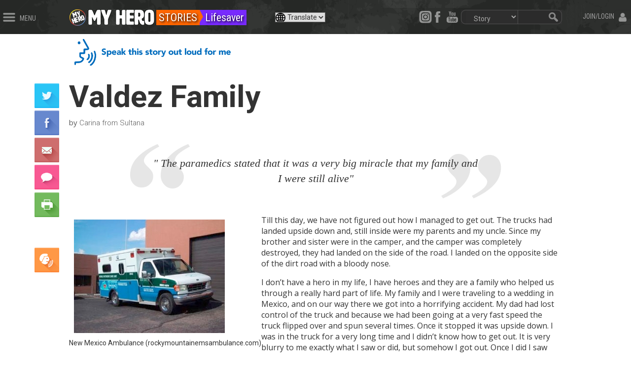

--- FILE ---
content_type: text/html; charset=utf-8
request_url: https://myhero.com/Valdez_LC_sultana_es_US_2010
body_size: 21175
content:

<!DOCTYPE html>
<html  class="html-product-details-page">
<head>
    <title>Valdez Family | MY HERO</title>
    <meta http-equiv="Content-type" content="text/html;charset=UTF-8" />
    <meta name="description" content="selflessly reached out to help a family in need." />
    <meta name="keywords" content="Valdez Family,Lifesaver,Valdez_LC_sultana_es_US_2010,Carina from Sultana," />
    <meta name="viewport" content="width=device-width, initial-scale=1" />

    <meta property="fb:app_id" content="139507716070083" />
<meta property="og:type" content="product" />
<meta property="og:title" content="Valdez Family" />
<meta property="og:description" content="The Valdez family shared their home to those in need." />
<meta property="og:image" content="https://myhero.com/content/images/thumbs/0023753_valdez-family_400.jpeg" />
<meta property="og:url" content="https://myhero.com/Valdez_LC_sultana_es_US_2010" />
<meta property="og:site_name" content="The MY HERO Project" />
<meta property="twitter:card" content="summary" />
<meta property="twitter:site" content="The MY HERO Project" />
<meta property="twitter:title" content="Valdez Family" />
<meta property="twitter:description" content="The Valdez family shared their home to those in need." />
<meta property="twitter:image" content="https://myhero.com/content/images/thumbs/0023753_valdez-family_400.jpeg" />
<meta property="twitter:url" content="https://myhero.com/Valdez_LC_sultana_es_US_2010" />

    
    <!--root.Head starts here-->
    
<!--Head.cshtml starts here -->





    
    <link rel="canonical" href="https://myhero.com/Valdez_LC_sultana_es_US_2010" />

    <link href="/Themes/Radon/Content/css/layout.css" rel="stylesheet" type="text/css" />
<link href="/lib_npm/font-awesome/css/font-awesome.min.css" rel="stylesheet" type="text/css" />
<link href="/lib_npm/bootstrap/css/bootstrap.min.css" rel="stylesheet" type="text/css" />
<link href="/lib_npm/bootstrap/css/bootstrap-custom.css" rel="stylesheet" type="text/css" />
<link href="/lib_npm/jquery-ui-dist/jquery-ui.min.css" rel="stylesheet" type="text/css" />
<link href="//fonts.googleapis.com/css?family=Open+Sans:400,700|Roboto+Condensed:100,200,400,700|Roboto:100,200,300,400,700" rel="stylesheet" type="text/css" />
<link href="/Themes/radon/Content/css/stories.css" rel="stylesheet" type="text/css" />
<link href="/Plugins/Widgets.Announcements/Content/AnnouncementStyle.css" rel="stylesheet" type="text/css" />

    <script src="/lib_npm/jquery/jquery.min.js" type="text/javascript"></script>
<script src="/lib_npm/jquery-migrate/jquery-migrate.min.js" type="text/javascript"></script>
<script src="/lib_npm/jquery-ui-dist/jquery-ui.min.js" type="text/javascript"></script>
<script src="/lib_npm/bootstrap/js/bootstrap.min.js" type="text/javascript"></script>
<script src="/Scripts/public.common.js" type="text/javascript"></script>
<script src="/Themes/Radon/Scripts/utility.js" type="text/javascript"></script>
<script src="/Themes/Radon/Scripts/layout.js" type="text/javascript"></script>
<script src="/lib_npm/jquery-validation/jquery.validate.min.js" type="text/javascript"></script>
<script src="/lib_npm/jquery-validation-unobtrusive/jquery.validate.unobtrusive.min.js" type="text/javascript"></script>
<script src="/lib_npm/jquery-hoverintent/jquery.hoverIntent.js" type="text/javascript"></script>
<script src="/lib_other/classie/classie.js" type="text/javascript"></script>


    
    
<link rel="shortcut icon" href="https://myhero.com/favicon.ico" />
    <!--Powered by nopCommerce - http://www.nopCommerce.com-->
    <link rel="icon" href="/favicon.ico?v=2" />
</head>

<body>
  
    



<div id="super-header">
    

<style>
    .header {
        height: fit-content;
        padding-bottom: 0.7em;
    }
</style>

<script type="text/javascript">
    document.addEventListener("DOMContentLoaded", function (event) {
        console.log("DOMContentLoaded-superheader")
        var searchBtn = document.getElementById('searchBtn');
        if (searchBtn) {
        searchBtn.addEventListener('click', function() {
            var url = "/Search" + '?q=' + document.getElementById('header-search-field').value;
            var searchPagetype = document.getElementById('search-pagetype');
            if (searchPagetype && searchPagetype.value !== '') {
                url = url + '&pageTypeId=' + searchPagetype.value;
            }
            location.href = url;
        });
         //Check for Participate section first
        var participate = window.location.href.toString()
        if (participate == "~/participate") {
            $('#gmparticipate').css("color", "white");
            $('#gmparticipate').css("background-color", "#6400FF");
        }

        var topperSection = "STORIES";

        if (topperSection) {
            topperSection = topperSection.toLowerCase();
            if (topperSection == "about") {
                $('#gmabout').css("color", "white");
                $('#gmabout').css("background-color", "#991519");
            }
            else if (topperSection == "stories") {
                $('#gmstories').css("color", "white");
                $('#gmstories').css("background-color", "#FF6600");
                $('#search-pagetype').val(11);
            }
            else if (topperSection == "art") {
                $('#gmart').css("color", "white");
                $('#gmart').css("background-color", "#d533d9");
                $('#search-pagetype').val(12);
            }
            else if (topperSection == "gallery") {
                $('#gmart').css("color", "white");
                $('#gmart').css("background-color", "#d533d9");
                $('#search-pagetype').val(12);
            }
            else if (topperSection == "audio") {
                $('#gmaudio').css("color", "white");
                $('#gmaudio').css("background-color", "#3666cc");
                $('#search-pagetype').val(14);
            }
            else if (topperSection == "newswire") {
                $('#gmnews').css("color", "white");
                $('#gmnews').css("background-color", "#1CAFBA");
            }
            else if (topperSection == "library") {
                $('#gmlib').css("color", "white");
                $('#gmlib').css("background-color", "#FF3D6D");
                $('#search-pagetype').val(15);
            }
            else if (topperSection == "guestbook") {
                $('#gmguest').css("color", "white");
                $('#gmguest').css("background-color", "#4c9636");
            }
            else if (topperSection == "partners") {
                $('#gmpartners').css("color", "white");
                $('#gmpartners').css("background-color", "#95D500");
            }
            else if (topperSection == "explore") {
                $('#gmexplore').css("color", "white");
                $('#gmexplore').css("background-color", "#ff1493");
            }
        }
    }


    });

</script>


<div class="row hide">
    <form action="https://www.paypal.com/cgi-bin/webscr" method="post" target="_blank" id="donateForm">
        <input type="hidden" name="cmd" value="_s-xclick">
        <input type="hidden" name="hosted_button_id" value="WRC49CPA39L86">
        <input type="image" src="https://www.paypalobjects.com/en_US/i/btn/btn_donateCC_LG.gif" border="0" name="submit" alt="PayPal - The safer, easier way to pay online!">
        <img alt="" border="0" src="https://www.paypalobjects.com/en_US/i/scr/pixel.gif" width="1" height="1">
    </form>
</div>

<div class="header">
    <div id="header-left">
        <img src="/Themes/Radon/Content/images/icons/menu.png" height="18" alt="" class="header-btn header-btn-left showMenuBtn" />
        <span class="header-text showMenuBtn hidden-xs hidden-sm">MENU</span>
    </div>
    <div>

    </div>
    <div id="header-login" class="d-flex flex-row align-items-top">
        <!--<a href="https://blog.myhero.com" class="btn btn-sm btn-primary" target="_blank"
           style="margin-top:-0.4em; margin-right:.8em; line-height:1.4em; font-size:1.0em; height:2.2em; background-color:#3666cc;">Blog</a>-->
            <span class="header-text showLoginBtn hidden-xs hidden-sm">JOIN/LOGIN</span>
            <img src="/Themes/Radon/Content/images/icons/user.png" height="18" alt="" style="line-height:1.4em" class="header-btn header-btn-right showLoginBtn" id="showLogin" />
    </div>


    <div class="radon">
        <div style="float:left;">
            <a href="/" aria-label="home page"><img class="logo" src="/Themes/Radon/Content/images/layout/topbar_logo_button_alt1.png" alt="" style="float:left;" /></a>
            <a href="/" aria-label="home page">
                <img alt="links to home page" id="homepageLogo" src="/Themes/Radon/Content/video/logo12_ff.gif" class="hidden-xs" />
            </a>
        </div>

            <a href='/Stories/Directory'><div style="float:left; background-color:#FF6600; font-family:'Roboto Condensed'; font-size:22px; color:#fff; text-shadow: 2px 2px 4px #000; padding: 0px 5px 0px 5px; margin-top:5px; margin-left:2px;">STORIES</div></a>
                <div style="float:left; width:25px; height:30px; overflow:hidden; position:relative; top:5px; left:-1px; z-index:5;">
                    <svg fill="#FF6600" xmlns="https://www.w3.org/2000/svg" version="1.1" class="svg-triangle" style="float:left;">
                        <polygon points="8 14, 0 -2,0 27" />
                    </svg>
                </div>
                    <a href="/lifesaver"><div style="float:left; position:relative; left:-25px; z-index:3;"><div style="background-color:#782AFE; font-family:'Roboto Condensed'; font-size:22px; color:#fff; text-shadow: 2px 2px 4px #000; padding: 0px 5px 0px 11px; margin-top:5px;">Lifesaver</div></div></a>


        <div id="header-right" class="hidden-xs">
            <form action="/search" method="get" onsubmit="return check_header_search_form()" novalidate="novalidate">
                <div id="header-search" class="hidden-sm">
                    <div id="header-search-middle">
                        <span role="status" aria-live="polite" class="ui-helper-hidden-accessible"></span>
                        <input aria-label="search term" type="text" autocomplete="off" class="topbar_searchfield" id="header-search-field" name="q">
                    </div>
                    <img src="/themes/radon/content/images/layout/topbar_searchboxright.gif" id="searchBtn" width="29" height="29" alt="magnifying glass" />
                </div>
                <script>
                    $(function () {

                        $('#search-pagetype').on('change', function () {

                            var url = $(this).val(); // get selected value
                            console.log('val: ' + url);
                            if (url == 15) {
                                window.location = '/TeachersRoom/LessonPlanSimple'; // redirect
                            }
                            if (url == 16) {
                                window.location = '/calendar'; // redirect
                            }
                            //if (url) { // require a URL
                            //    window.location = url; // redirect
                            //}
                            return false;
                        });
                    });
                </script>
                <div id="header-pagetype" class="form-group">
                    <select aria-label="select content type" name="pageTypeId" class="form-control" id="search-pagetype">
                        <option value="">All</option>
                        <option value="11">Story</option>
                        <option value="12">Art</option>
                        <option value="13">Film</option>
                        <option value="14">Audio</option>
                        <option value="17">Page</option>
                        <option value="18">Organizer</option>
                        <option value="20">Book</option>
                        <option value="15">Lesson Plans</option>
                        <option value="16">Calendar</option>
                    </select>
                </div>
            </form>
            <div style="float:right;">
                <img src="/themes/radon/content/images/layout/topbar_searchboxleft.gif" width="10" height="29" alt="magnifying glass" />
            </div>
            <div id="header-social">
                
                <style>
                    .dynamic_select {
                        padding-left: 20px;
                        background-image: url('/content/images/admin/icoglobe.png');
                        background-repeat: no-repeat;
                    }
                </style>
                <select title="select translation language" aria-label="select translation language" class="dynamic_select" data-width="fit" style="display:none">
                    <option data-content='<span class="flag-icon flag-icon-us"></span> English' value="/">Translate</option>
                    <option translate="no" data-content='<span class="flag-icon flag-icon-us"></span> English' value="/">English</option>
                    <option translate="no" data-content='<span class="flag-icon flag-icon-mx"></span> Español' value="https://spanish">Español</option>
                    <option translate="no" data-content='<span class="flag-icon flag-icon-mx"></span> Français' value="https://myhero.com/french">Français</option>
                </select>
                <script>

                    document.addEventListener("DOMContentLoaded", function () {
                        var selects = document.querySelectorAll('.dynamic_select');

                        selects.forEach(function (select) {
                            select.addEventListener('change', function () {
                                var url = this.value;
                                if (url) {
                                    window.location = url;
                                }
                            });
                        });
                    });

                </script>

                <a aria-label="instagram" href="https://www.instagram.com/myheroproject/">
                    <img src="/content/images/admin/insta.png" width="26" height="25" alt="links to my hero instagram" class="header-social-btn" />
                </a>
                <a aria-label="facebook" href="https://www.facebook.com/MyHeroProject">
                    <img src="/themes/radon/content/images/layout/topbar_social_facebook.png" width="25" height="25"
                         alt="links to myhero facebook" class="header-social-btn" />
                </a>
                
                <a aria-label="youtube" href="https://www.youtube.com/myhero">
                    <img src="/themes/radon/content/images/layout/topbar_social_youtube.png" width="34" height="25"
                         alt="links to myhero youtube" class="header-social-btn" />
                </a>

            </div>
        </div>

        <div class="row" style="margin-left:1em">
            
            <a aria-label="search" href="/search" class="hidden-sm hidden-md hidden-lg">
                <img alt="links to search page" src="/Themes/Radon/Content/images/searchBtn111.gif" style="top: 10px; position: relative;  float:right;" />
            </a>
            <select aria-label="select translation language" class="dynamic_select " style="float: right; position: relative; top: 10px; left: -30px;" data-width="fit">
                <option data-content='<span class="flag-icon flag-icon-us"></span> English' value="/">Translate</option>
                <option translate="no" data-content='<span class="flag-icon flag-icon-us"></span> English' value="/">English</option>
                <option translate="no" data-content='<span class="flag-icon flag-icon-mx"></span> Español' value="https://myhero.com/spanish">Español</option>
                <option translate="no" data-content='<span class="flag-icon flag-icon-mx"></span> Français' value="https://myhero.com/french">Français</option>
            </select>
        </div>
    </div>
    <div id="heroTemper" style="display:none; text-align: center; clear: both; background:#fff !important; position:relative; top:10px;">
        <span class="hidden-sm hidden-xs">
            <img alt="my hero logo with white background" src="/content/images/admin/hero-banner-whitebg.jpg" style="margin-left: auto; margin-right: auto; max-width: 900px; width: 100%;" />
        </span>
        <span class="hidden-md hidden-lg hidden-xl">
            <img alt="colorful my hero banner" src="/content/images/admin/mobile-myhero.jpg" style="margin-left: auto; margin-right: auto; max-width: 620px; width: 100%;" />
        </span>
    </div>
</div>
<!--/header-->
    
<style type="text/css">
    .login-label {
        display: block;
        width: 900px;
    }

    .store-unique {
        margin: 10px;
        width: 90%;
        font-size: 15px;
        color: #e4ff6d !important;
        background-color: #fff;
    }

        .store-unique a {
            color: #9b1518 !important;
        }

    .newdot {
        position: relative;
        left: 8px;
        font-size: 1.75em;
        font-weight: bold;
        color: #fff;
    }

    #mainMenuItemsNew .newdot {
        left: 0px !important;
    }

    .qb-divider {
        height: 1px;
        background-color: #8c8c8c;
        margin-top: 15px;
        margin-bottom: 15px;
        padding: 0px !important;
        width: 70%;
        margin-left: 33px;
    }

    #searchSlider {
        clear: both;
        width: 100%;
        height: 40px;
        padding: 5px 20px 5px 20px;
    }

    #sliderSearchTxt {
        float: left;
        border: 1px solid #8c8c8c;
        padding: 4px 0px 4px 8px;
        background-color: #eeeeee;
        color: #1b1b1b;
        font-size: 14px;
        border-top-left-radius: 10px;
        border-bottom-left-radius: 10px;
    }

    #sliderSearchMagBtn {
        font-size: 18px;
        color: #777;
        border-top: 1px solid #8c8c8c;
        border-right: 1px solid #8c8c8c;
        border-bottom: 1px solid #8c8c8c;
        border-top-right-radius: 10px;
        border-bottom-right-radius: 10px;
        background-color: #eee;
        position: relative;
        top: 0px;
        left: -9px;
        height: 30px;
        width: 25px;
        line-height: 23px;
    }

    #logregSlider a {
        float: left !important;
    }

    .slDerp {
        float: left;
        padding: 0px 10px;
        position: relative;
        top: -1px;
        color: #8c8c8c;
        font-size: .9em;
        font-style: italic;
        font-family: 'Times New Roman', Times, serif;
    }

    #logregSlider {
        height: 36px;
        width: 100%;
        padding: 10px 0px 4px 30px;
        font-size: 1.2em;
        color: #ccc;
    }

        #logregSlider a {
            color: #d5d5d5 !important;
        }

            #logregSlider a:hover {
                color: #fcff00 !important;
            }

    .showArtDirBtn {
        position: relative;
        left: -77px;
    }

    .showFilmDirBtn {
        position: relative;
        left: -77px;
    }

    .showAudioDirBtn {
        position: relative;
        left: -77px;
    }
</style>

<nav class="cbp-spmenu cbp-spmenu-vertical cbp-spmenu-left" id="fullMenu" style="height:100% !important;">
        <div id="logregSlider">
            <a href="/Login">LOGIN</a><span class="slDerp"> -or- </span><a href="/Register">REGISTER</a>
        </div>
    <div id="searchSlider">
        <form action="/search" method="get" id="sliderSearchForm">
            <input type="text" name="q" id="sliderSearchTxt" placeholder="Search..." /><span id="sliderSearchMagBtn" class="glyphicon glyphicon-search"></span>
            <input type="hidden" name="searchSource" value="slider" id="hideType" />
        </form>
    </div>
    <ul id="mainMenuItemsNew" class="menu-slider-section">
        <li id="qb-home"><div class="newdot"><a href="/">Home</a></div></li>
        <li id="qb-media"><div class="newdot"><a href="#">Stories Art Films +</a></div></li>
        <li id="qb-teacher"><div class="newdot"><a href="#">Teacher Resources+</a></div></li>
        <li id="qb-student"><div class="newdot"><a href="/welcome-students">Student Resources</a></div></li>
        <li id="qb-fest"><div class="newdot"><a href="/Films/festival">Film Festival</a></div></li>
        <li id="qb-participate"><div class="newdot"><a href="#">Participate +</a></div></li>
        <li id="qb-calendar"><div class="newdot"><a href="/Calendar">Calendar</a></div></li>
        <li id="qb-about"><div class="newdot"><a href="#">About +</a></div></li>
        <li id="qb-shop"><div class="newdot"><a href="https://my-hero-project.myshopify.com/">Shop / Support</a></div></li>
        <li id="qb-help"><div class="newdot"><a href="#">Help</a></div></li>
    </ul>

    <ul id="mainMenu-Media" style="display:none;" class="menu-slider-section">
        <li class="qb-back"><div class="newdot" style="color:#fcff00; font-size:2em;">&larr; Media Library</div></li>
        <li><div class="newdot"><a href="/explore">Explore</a></div></li>
        <li><div class="newdot"><a href="/explore">Search</a></div></li>
        <li class="qb-divider"></li>
        <li><div class="newdot"><a href="/stories">Stories</a> 
            <img alt="links to story page" class="showStoryDirBtn" src="/Themes/Radon/Content/images/layout/colorbrowser.gif" /></div></li>
        <li><div class="newdot"><a href="/art">Art</a></div> 
            <img alt="links to art page" class="showArtDirBtn" src="/Themes/Radon/Content/images/layout/colorbrowser.gif" /></li>
        <li><div class="newdot"><a href="/films">Films</a></div> 
        <img alt="links to film page" class="showFilmDirBtn" src="/Themes/Radon/Content/images/layout/colorbrowser.gif" /></li>
        <li><div class="newdot"><a href="/audio">Audio</a></div> 
        <img alt="links to audio page" class="showAudioDirBtn" src="/Themes/Radon/Content/images/layout/colorbrowser.gif" /></li>
        <li><div class="newdot"><a href="/calendar">Calendar</a></div></li>
        <li><div class="newdot"><a href="https://blog.myhero.com">Blog</a></div></li>
        <li><div class="newdot"><a href="/library">Ref. Library</a></div></li>
        <li><div class="newdot"><a href="/newswire">Newswire</a></div></li>
    </ul>

    <ul id="mainMenu-Teachers" style="display:none;" class="menu-slider-section">
        <li class="qb-back"><div class="newdot" style="color:#fcff00; font-size:2em;">&larr; Teachers</div></li>
        <li><div class="newdot"><a href="/TeachersRoom/Index">Start Here</a></div></li>
        <li><div class="newdot"><a href="/register/teacher">Register <span style="font-size:10px; color:#c7c7c7;">Educator Account</span></a></div></li>
        <li><div class="newdot"><a href="/TeachersRoom/LessonPlans">Lesson Plans</a></div></li>
        <li><div class="newdot"><a href="/the-my-hero-newsletter">Newsletter</a></div></li>
        <li><div class="newdot"><a href="/TeachersCalendar">Calendar</a></div></li>
        <li><div class="newdot"><a href="/my-hero-learning-circle">Learning Circles</a></div></li>
        <li><div class="newdot"><a href="/mediaartseducation">Media Arts Ed</a></div></li>
        <li><div class="newdot"><a href="/enter-contests">Contests</a></div></li>
        <li><div class="newdot"><a href="/tutorials">Tutorials</a></div></li>
        <li><div class="newdot"><a href="/teachersroom/resources">Flyers</a></div></li>
        <li><div class="newdot"><a href="/library">Ref. Library</a></div></li>
    </ul>

    <ul id="mainMenu-Participate" style="display:none;" class="menu-slider-section">
        <li class="qb-back"><div class="newdot" style="color:#fcff00; font-size:2em;">&larr; Participate</div></li>
        <li><div class="newdot"><a href="/create">Create & Share</a></div></li>
        <li class="qb-divider"></li>
        <li><div class="newdot"><a href="/enter-contests">Contests</a></div></li>
        <li><div class="newdot"><a href="/guestbook">Sign the Guestbook</a></div></li>
        <li><div class="newdot"><a href="/forum">Forums</a></div></li>
        <li><div class="newdot"><a href="/social">Social Media</a></div></li>
        <li><div class="newdot"><a href="/partners">Partners</a></div></li>
    </ul>

    <ul id="mainMenu-About" style="display:none;" class="menu-slider-section">
        <li class="qb-back"><div class="newdot" style="color:#fcff00; font-size:2em;">&larr; About</div></li>
        <li><div class="newdot"><a href="/about">Project Overview</a></div></li>
        <li><div class="newdot"><a href="/meet-the-my-hero-team-2">Staff</a></div></li>
        <li><div class="newdot"><a href="/board-of-directors">Board</a></div></li>
        <li><div class="newdot"><a href="/press">Press</a></div></li>
        <li><div class="newdot"><a href="/Newswire/External">MY HERO In the News</a></div></li>
        <li><div class="newdot"><a href="/our-donors">Supporters</a></div></li>
        <li><div class="newdot"><a href="/awards">Awards</a></div></li>
        <li><div class="newdot"><a href="/annualreport">Annual Report<span style="font-size:10px; color:#c7c7c7;"> PDF </span></a></div></li>
        <li><div class="newdot"><a href="/donate">Donate</a></div></li>
        <li><div class="newdot"><a href="/About/Contact">Contact</a></div></li>
    </ul>

    <ul id="mainMenu-Help" style="display:none;" class="menu-slider-section">
        <li class="qb-back"><div class="newdot" style="color:#fcff00; font-size:2em;">&larr; Help</div></li>
        <li><div class="newdot"><a href="/help">Help Home</a></div></li>
        <li><div class="newdot"><a href="/About/Contact">Contact Us</a></div></li>
        <li><div class="newdot"><a href="/tutorials">Tutorials</a></div></li>
        <li><div class="newdot"><a href="/faq">FAQ</a></div></li>
        <li class="qb-divider"></li>
        <li><div class="newdot"><a href="/dmca-take-down-notice">Takedown Policy<span style="font-size:10px; color:#c7c7c7;"> DMCA </span></a></div></li>
        <li><div class="newdot"><a href="/privacy-policy">Privacy Policy</a></div></li>
    </ul>


</nav>

<nav class="cbp-spmenu cbp-spmenu-vertical cbp-spmenu-left" id="storiesMenu">
    <a href="#" style="height:23px; width:100%; background-color:#ff6600; color:#fff; padding-top:0px; padding-left:3px;" onclick="closeStoryMenu()"><span class="glyphicon glyphicon-remove-circle" aria-hidden="true" style="position:relative; top:2px;"></span> BROWSE STORIES</a>
    <ul class="menu-slider-section" id="storiesMenuSection">
        <li class="inactive"><div class="dot" style="background-color:#ffff01"><a href="/Angel">Angels</a></div></li>
        <li class="inactive"><div class="dot" style="background-color:#c0ff01"><a href="/Animal">Animals</a></div></li>
        <li class="inactive"><div class="dot" style="background-color:#80ff01;"><a href="/Artist">Artists</a></div></li>
        <li class="inactive"><div class="dot" style="background-color:#01ff21;"><a href="/Business">Business</a></div></li>
        <li class="inactive"><div class="dot" style="background-color:#01ff9d;"><a href="/Community">Community</a></div></li>
        <li class="inactive"><div class="dot" style="background-color:#01ffcf;"><a href="/Earthkeeper">Earthkeepers</a></div></li>
        <li class="inactive"><div class="dot" style="background-color:#01ffcf;"><a href="/essay-on-the-theme-of-heroism">Essays on Heroism</a></div></li>
        <li class="inactive"><div class="dot" style="background-color:#01ffff;"><a href="/Explorer">Explorers</a></div></li>
        <li class="inactive"><div class="dot" style="background-color:#00bfff;"><a href="/Faith">Faith</a></div></li>
        <li class="inactive"><div class="dot" style="background-color:#00b4f0;"><a href="/Family">Family</a></div></li>
        <li class="inactive"><div class="dot" style="background-color:#0080ff;"><a href="/Freedom">Freedom</a></div></li>
        <li class="inactive"><div class="dot" style="background-color:#0040ff;"><a href="/Health">Health</a></div></li>
        <li class="inactive"><div class="dot" style="background-color:#0040ff;"><a href="/Inventors">Inventors</a></div></li>
        <li class="inactive"><div class="dot" style="background-color:#782AFE;"><a href="/heros-hero">Hero&#39;s hero</a></div></li>
        <li class="inactive"><div class="dot" style="background-color:#782AFE;"><a href="/Lifesaver">Lifesavers</a></div></li>
        <li class="inactive"><div class="dot" style="background-color:#7f00ff;"><a href="/Literary">Literary</a></div></li>
        <li class="inactive"><div class="dot" style="background-color:#bf00fe;"><a href="/Musician">Musicians</a></div></li>
        <li class="inactive"><div class="dot" style="background-color:#ff00bd;"><a href="/Peacemaker">Peacemakers</a></div></li>
        <li class="inactive"><div class="dot" style="background-color:#ff00be;"><a href="/Philosopher">Philosophers</a></div></li>
        <li class="inactive"><div class="dot" style="background-color:#ff0080;"><a href="/Poet">Poets</a></div></li>
        <li class="inactive"><div class="dot" style="background-color:#ff0040;"><a href="/Science">Scientists</a></div></li>
        <li class="inactive"><div class="dot" style="background-color:#fe0000;"><a href="/Sports">Sports</a></div></li>
        <li class="inactive"><div class="dot" style="background-color:#fe4000;"><a href="/Teacher">Teachers</a></div></li>
        <li class="inactive"><div class="dot" style="background-color:#ff8001;"><a href="/Women">Women</a></div></li>
        <li class="inactive"><div class="dot" style="background-color:#FFA600;"><a href="/Writer">Writers</a></div></li>
        <li class="inactive"><div class="dot" style="background-color:#ffc201;"><a href="/Child">Young heroes</a></div></li>
    </ul>
</nav>

<nav class="cbp-spmenu cbp-spmenu-vertical cbp-spmenu-left" id="artMenu">
    <a href="#" style="height:23px; width:100%; background-color:#d533d9; color:#fff; padding-top:0px; padding-left:3px;" onclick="closeArtMenu()"><span class="glyphicon glyphicon-remove-circle" aria-hidden="true" style="position:relative; top:2px;"></span> BROWSE ART</a>
    <ul class="menu-slider-section" id="storiesMenuSection">
        <li class="inactive"><div class="dot" style="background-color:#ffff01"><a href="/Art/Angel">Angels</a></div></li>
        <li class="inactive"><div class="dot" style="background-color:#c0ff01"><a href="/Art/Animal">Animals</a></div></li>
        <li class="inactive"><div class="dot" style="background-color:#80ff01;"><a href="/Art/Artist">Artists</a></div></li>
        <li class="inactive"><div class="dot" style="background-color:#01ff21;"><a href="/Art/Business">Business</a></div></li>
        <li class="inactive"><div class="dot" style="background-color:#01ff9d;"><a href="/Art/Community">Community</a></div></li>
        <li class="inactive"><div class="dot" style="background-color:#01ffcf;"><a href="/Art/Earthkeeper">Earthkeepers</a></div></li>
        <li class="inactive"><div class="dot" style="background-color:#01ffff;"><a href="/Art/Explorer">Explorers</a></div></li>
        <li class="inactive"><div class="dot" style="background-color:#00bfff;"><a href="/Art/Faith">Faith</a></div></li>
        <li class="inactive"><div class="dot" style="background-color:#00b4f0;"><a href="/Art/Family">Family</a></div></li>
        <li class="inactive"><div class="dot" style="background-color:#0080ff;"><a href="/Art/Freedom">Freedom</a></div></li>
        <li class="inactive"><div class="dot" style="background-color:#0040ff;"><a href="/Art/Health">Health</a></div></li>
        <li class="inactive"><div class="dot" style="background-color:#0040ff;"><a href="/Art/Inventors">Inventors</a></div></li>
        <li class="inactive"><div class="dot" style="background-color:#782AFE;"><a href="/Art/heros-hero">Hero&#39;s hero</a></div></li>
        <li class="inactive"><div class="dot" style="background-color:#782AFE;"><a href="/Art/Lifesaver">Lifesavers</a></div></li>
        <li class="inactive"><div class="dot" style="background-color:#7f00ff;"><a href="/Art/Literary">Literary</a></div></li>
        <li class="inactive"><div class="dot" style="background-color:#bf00fe;"><a href="/Art/Musician">Musicians</a></div></li>
        <li class="inactive"><div class="dot" style="background-color:#ff00bd;"><a href="/Art/Peacemaker">Peacemakers</a></div></li>
        <li class="inactive"><div class="dot" style="background-color:#ff00be;"><a href="/Art/Philosopher">Philosophers</a></div></li>
        <li class="inactive"><div class="dot" style="background-color:#ff0080;"><a href="/Art/Poet">Poets</a></div></li>
        <li class="inactive"><div class="dot" style="background-color:#ff0040;"><a href="/Art/Science">Scientists</a></div></li>
        <li class="inactive"><div class="dot" style="background-color:#fe0000;"><a href="/Art/Sports">Sports</a></div></li>
        <li class="inactive"><div class="dot" style="background-color:#fe4000;"><a href="/Art/Teacher">Teachers</a></div></li>
        <li class="inactive"><div class="dot" style="background-color:#ff8001;"><a href="/Art/Women">Women</a></div></li>
        <li class="inactive"><div class="dot" style="background-color:#FFA600;"><a href="/Art/Writer">Writers</a></div></li>
        <li class="inactive"><div class="dot" style="background-color:#ffc201;"><a href="/Art/Child">Young heroes</a></div></li>
    </ul>
</nav>

<nav class="cbp-spmenu cbp-spmenu-vertical cbp-spmenu-left" id="filmMenu">
    <a href="#" style="height:23px; width:100%; background-color:#00b451; color:#fff; padding-top:0px; padding-left:3px;" onclick="closeFilmMenu()"><span class="glyphicon glyphicon-remove-circle" aria-hidden="true" style="position:relative; top:2px;"></span> BROWSE FILMS</a>
    <ul class="menu-slider-section" id="storiesMenuSection">
        <li class="inactive"><div class="dot" style="background-color:#9E0000"><a href="/activist">Activist</a></div></li>
        <li class="inactive"><div class="dot" style="background-color:#B90000"><a href="/amateur">Amateur</a></div></li>
        <li class="inactive"><div class="dot" style="background-color:#D50000"><a href="/animation">Animation</a></div></li>
        <li class="inactive"><div class="dot" style="background-color:#D56100"><a href="/college">College</a></div></li>
        <li class="inactive"><div class="dot" style="background-color:#D56100"><a href="/community-2">Community</a></div></li>
        <li class="inactive"><div class="dot" style="background-color:#D58700"><a href="/documentary">Documentary</a></div></li>
        <li class="inactive"><div class="dot" style="background-color:#D5A500"><a href="/elementary">Elementary</a></div></li>
        <li class="inactive"><div class="dot" style="background-color:#D5C200"><a href="/environmental">Environmental</a></div></li>
        <li class="inactive"><div class="dot" style="background-color:#D5D500"><a href="/excerpt">Excerpt</a></div></li>
        <li class="inactive"><div class="dot" style="background-color:#B8D500"><a href="/experimental">Experimental</a></div></li>
        <li class="inactive"><div class="dot" style="background-color:#9BD500"><a href="/high-school">High School</a></div></li>
        <li class="inactive"><div class="dot" style="background-color:#61D500"><a href="/middle-school">Middle School</a></div></li>
        <li class="inactive"><div class="dot" style="background-color:#00D59B"><a href="/music-video">Music Video</a></div></li>
        <li class="inactive"><div class="dot" style="background-color:#00D5C2"><a href="/narrative">Narrative</a></div></li>
        <li class="inactive"><div class="dot" style="background-color:#008ED5"><a href="/peace-2">Peace</a></div></li>
        <li class="inactive"><div class="dot" style="background-color:#0071D5"><a href="/professional">Professional</a></div></li>
        <li class="inactive"><div class="dot" style="background-color:#0010D5"><a href="/science-2">Science</a></div></li>
        <li class="inactive"><div class="dot" style="background-color:#0010D5"><a href="/short">Short</a></div></li>
        <li class="inactive"><div class="dot" style="background-color:#3D00D5"><a href="/student">Student</a></div></li>
        <li class="inactive"><div class="dot" style="background-color:#5C00E5"><a href="/teacher-2">Teacher</a></div></li>
    </ul>
</nav>

<nav class="cbp-spmenu cbp-spmenu-vertical cbp-spmenu-left" id="audioMenu">
    <a href="#" style="height:23px; width:100%; background-color:#3666cc; color:#fff; padding-top:0px; padding-left:3px;" onclick="closeAudioMenu()"><span class="glyphicon glyphicon-remove-circle" aria-hidden="true" style="position:relative; top:2px;"></span> BROWSE AUDIO</a>
    <ul class="menu-slider-section" id="storiesMenuSection">
        <li class="inactive"><div class="dot" style="background-color:#A96060"><a href="/music">Music</a></div></li>
        <li class="inactive"><div class="dot" style="background-color:#A98D60"><a href="/audio-stories">Narrative</a></div></li>
        <li class="inactive"><div class="dot" style="background-color:#A8A960"><a href="/other-2">Other</a></div></li>
        <li class="inactive"><div class="dot" style="background-color:#72A960"><a href="/poetry">Poetry</a></div></li>
        <li class="inactive"><div class="dot" style="background-color:#60A9A3"><a href="/spoken-word">Spoken Word</a></div></li>
        <li class="inactive"><div class="dot" style="background-color:#60A9A3"><a href="/audio-stories-2">Audio for ESL-ELL</a></div></li>
    </ul>
</nav>

<nav class="cbp-spmenu cbp-spmenu-vertical cbp-spmenu-right" id="loginMenu">
    

<form action="/login?returnUrl=%2FValdez_LC_sultana_es_US_2010" class="form-vertical" method="post" role="form"><input name="__RequestVerificationToken" type="hidden" value="aBiKTgNgGimSas8ptP-vaMmtS4mxO1ZxJJFOUO2MCg7m_OhydF1_gETm9bsvBXI1wrt6cFJarzyGJ9TpX_lS2gBHYi-Y6vV9t2smDOnWoxQ1" />            <div id="login" class="menu-slider-loginarea">
                <span class="loginDir">Username</span><br>
                <input class="login_username" data-val="true" data-val-required="Username is required." id="Username" name="Username" type="text" value="" size="20" />
                <span class="field-validation-valid text-danger" data-valmsg-for="Username" data-valmsg-replace="true"></span>
                <br />
                <div style="height:15px;"></div>
                <span class="loginDir">Password</span><br />
                <input class="login_password" data-val="true" data-val-required="The Password field is required." id="Password" name="Password" type="password" size="20" />
                <span class="field-validation-valid text-danger" data-valmsg-for="Password" data-valmsg-replace="true"></span>

                <div class="c" style="height:10px;"></div>
                <div id="lostpass"><a href="/passwordrecovery">Forgot Password?</a><br /><a href="/register">Register new account</a></div>
                <input class="login_button submit" type="submit" name="go" value="LOGIN"><br />
                <div style="height:15px; width:100%;"></div>

                <a aria-label="links to register teacher" href="/register/teacher">
                <img alt="teachers register" src="/images/admin/teacherregister2022.jpg" class="img-responsive" style="border-radius: 10px; margin: 0px; width: 230px;" /></a>
                <div style="height:7px;"></div>
                <a href="/Register">
                <img alt="register" src="/Themes/Radon/Content/images/home/register.jpg" class="img-responsive" style="border-radius: 10px; margin: 0px; width: 230px;" /></a>

                <a aria-label="links to login" href="/login"><img alt="sign in google and facebook" src="/images/admin/patch.png" /></a>
                
            </div>
</form>
    <div style="clear:both"></div>
    <br>


</nav>



<script type="text/javascript">
    document.addEventListener("DOMContentLoaded", function () {
        $('#loginMenu form div div .facebook-login-block .title').hide();
        $('#loginMenu form div div .google-login-block .title').hide();
        var searchButton = document.getElementById('sliderSearchMagBtn');
        var form = document.getElementById('sliderSearchForm');
        searchButton.addEventListener('click', function () {
            form.submit();
        });
    });

    function toggleRegistration() {
        $header = $("#registration-header");
        $content = $("#registration");
        $header2 = $("#login-header");
        $content2 = $("#login");
        $content.slideToggle(500, function () {
            $header.html(function () {
                return $content.is(":visible") ? "<span class='glyphicon glyphicon-minus' aria-hidden='true'></span> REGISTER" : "<span class='glyphicon glyphicon-plus' aria-hidden='true'></span> REGISTER";
            });
        });
        $content2.slideToggle(500, function () {
            $header2.html(function () {
                return $content2.is(":visible") ? "<span class='glyphicon glyphicon-minus' aria-hidden='true'></span> LOGIN" : "<span class='glyphicon glyphicon-plus' aria-hidden='true'></span> LOGIN";
            });
        });
    }
</script>
    

<div id="menu-topper" class="hidden-xs hidden-sm">
    <div class="radon">
        <ul id="menu-topper-container">
            <li id="gmabout" data-item="about"><a href="/About">ABOUT</a></li>
            <li id="gmstories" data-item="stories"><a href="/stories/welcome">STORIES</a></li>
            <li id="gmart" data-item="art"><a href="/art/welcome">ART</a></li>
            <li id="gmfilms" data-item="films"><a href="/films">FILMS</a></li>
            <li id="gmaudio" data-item="audio"><a href="/Audio">AUDIO</a></li>
            <li id="gmnews" data-item="news"><a href="/enter-contests">CONTESTS</a></li>
            <li id="gmlib" data-item="lib"><a href="/Library/Index">LIBRARY</a></li>
            <li id="gmguest" data-item="guestbook"><a href="/Social">SOCIAL MEDIA</a></li>
            <li id="gmtr" data-item="tr"><a href="/TeachersRoom/Index">TEACHERS</a></li>
            <li id="gmpartners" data-item="partners"><a href="/calendar">CALENDAR</a></li>
            <li id="gmexplore" data-item="news"><a href="/Explore">EXPLORE</a></li>
            <li id="gmjoin" data-item="join"><a href="/register">JOIN</a></li>
            <li id="gmparticipate" data-item="participate"><a href="/our-donors">SPONSORS</a></li>   
        </ul>
    </div>
</div>
    
<div id="megaMan">
    <nav id="mega_about" class="radon mega">
        <div style="height:10px; width:100%; background-color:#9B1518;"></div>
        <div class="insidePadding">
            <span class="mega-about-mission">
                Since 1995, The MY HERO Project has been using media, art and technology to celebrate the best of humanity.
            </span>

            <div class="mega-about-video">
                <a aria-label="links to video about myhero outreach" href="/my-hero-outreach">
                    <img alt="links to video about myhero" src="/Themes/Radon/Content/images/layout/about_video.jpg" width="275" height="155" />
                </a>
                <span class="mega-about-text">Watch our short introduction video for more information.</span>
            </div>
            <div class="mega-about-what">
                <span class="mega-about-head">WHAT WE'RE ALL ABOUT</span><br>
                <div class="noDecoration mega-about-links">
                    <a href="/About">Browse our About Page to get quick overviews of the different areas of MY HERO.</a>
                    <div class="mega-about-spacer"></div>
                    <a href="/annualreport">Download our Annual Report for more detailed information about our daily operations.</a>
                    <div class="mega-about-spacer"></div>
                    <a href="/impact_statements">Read our IMPACT:blog to see how teachers, visitors and organizations around the world are using MY HERO to affect positive changes in the world.</a>
                </div>
            </div>
            <div class="mgQuickLinks noDecoration">
                <a href="/About">Our Mission</a><br>
                <a href="/meet-the-my-hero-team-2">Team</a><br>
                <a href="/board-of-directors">Board of Directors</a><br>
                <a href="/impact_statements">Impact</a><br>
                <a href="/newsletter">Newsletter</a><br>
                <a href="/awards">Awards</a><br>
                <a href="/About/Contact">Contact Us</a><br>
                <a href="/About/Donate">Donate</a><br>
            </div>
        </div><!--/insidePadding-->
        <div style="height:5px; width:100%; background-color:#9B1518;"></div>
    </nav><!--/mega_about-->
    <nav id="mega_stories" class="radon mega" style="color:#000;">
        <div style="height:10px; width:100%; background-color:rgb(255, 102, 0);"></div>
        <div class="mega-stories-padding">
            <div style="width:340px; height:250px; float:left;">
                



    <div class="mega_lc">
        <div class="edit-btn">
            
            




            <a href="https://myhero.com/tige-charity">
                <img src="https://myhero.com/content/images/thumbs/0169194_tige-charity.jpeg" width="166" height="125" alt="" /><br>

                <div class="mega-caption" style="/*color:#@*@RadonHelper.GetPageTypeColor(announcement.PageType)*@*/">
                    <strong>Tige Charity, Founder of KITS</strong>
                    <div class="mega-description"></div>
                </div>
            </a>
        </div>
    </div>    
    <div class="mega_lc">
        <div class="edit-btn">
            
            




            <a href="https://myhero.com/eniola-shokunbi-young-scientist-and-innovator">
                <img src="https://myhero.com/content/images/thumbs/0171062_eniola-shokunbi_400.jpeg" width="166" height="125" alt="" /><br>

                <div class="mega-caption" style="/*color:#@*@RadonHelper.GetPageTypeColor(announcement.PageType)*@*/">
                    <strong>Eniola Shokunbi: Young Scientist and Innovator</strong>
                    <div class="mega-description"></div>
                </div>
            </a>
        </div>
    </div>    

            </div>

            <div class="mega-stories-middle">
                <a href="/directory"><span class="mega-story-program-headline">ABOUT OUR COLLECTION OF STORIES</span></a><br>
                <span class="mega-program-caption">Visitors, teachers, students, and MY HERO staff publish all kinds of stories, from inspirational essays about a close friend, to important global issues.</span>

                <div style="height:15px;">&nbsp;</div>

                <div class="mega-stories-buttons">
                    <div class="btn-mega btn-mega-story" onclick="window.location = '/stories/welcome'"><span class="heroicon heroicon-home">
                        <img alt="links to stories welcome" src="/Themes/Radon/Content/images/icons/home_black.png" />
                        <img alt="links to stories welcome" src="/Themes/Radon/Content/images/icons/home_white.png" /></span><br />STORIES HOME</div>
                    <div class="btn-mega btn-mega-story" onclick="window.location = '/stories/directory'"><span class="heroicon heroicon-home">
                        <img alt="links to stories directory" src="/Themes/Radon/Content/images/icons/directory_black.png" />
                        <img alt="links to stories directory" src="/Themes/Radon/Content/images/icons/directory_white.png" /></span><br />DIRECTORY</div>
                    <div class="btn-mega btn-mega-story" onclick="window.location = '/stories/programinfo'"><span class="heroicon heroicon-home">
                        <img alt="links to program info" src="/Themes/Radon/Content/images/icons/info_black.png" />
                        <img alt="links to program info" src="/Themes/Radon/Content/images/icons/info_white.png" /></span><br />PROGRAM INFO</div>
                    <div style="height:5px; clear:both;"></div>
                    <div class="btn-mega btn-mega-story" onclick="window.location = '/user/profile/pages?pagetypes=11'"><span class="heroicon heroicon-home">
                        <img alt="links to my stories" src="/Themes/Radon/Content/images/icons/folder_black.png" />
                        <img alt="links to my stories" src="/Themes/Radon/Content/images/icons/folder_white.png" /></span><br />MY STORIES</div>
                    <div class="btn-mega btn-mega-story" onclick="window.location = '/Create'"><span class="heroicon heroicon-home">
                        <img alt="links to create a story" src="/Themes/Radon/Content/images/icons/add_black.png" />
                        <img alt="links to create a story" src="/Themes/Radon/Content/images/icons/add_white.png" /></span><br />NEW STORY</div>
                    <div class="btn-mega btn-mega-story" onclick="window.location = '~/hosted/pdf/Audio-tutorial-2.pdf"><span class="heroicon heroicon-home">
                        <img alt="links to help page" src="/Themes/Radon/Content/images/icons/help_black.png" />
                        <img alt="links to help page" src="/Themes/Radon/Content/images/icons/help_white.png" /></span><br />GET HELP</div>
                </div>
            </div>

            <div style="width:260px; float:left; padding-top:10px; padding-left:7px; font-size:17px;">
                <span style="font-size:15px; color:#FF6600; font-weight:600;">CATEGORIES</span><br>

                <ul class="mega_list" style="float:left; width:100px; height:250px; ">
                    <li style="background-color:#9B1518; border-radius:5px; color:#fff !important; padding:3px;"><a href="/new"><font color="#fff">New</font></a></li>
                    <li><a href="/Angel">Angels</a></li>
                    <li><a href="/Animal">Animals</a></li>
                    <li><a href="/Artist">Artists</a></li>
                    <li><a href="/Business">Business</a></li>
                    <li><a href="/Community">Community</a></li>
                    <li><a href="/Earthkeeper">Earthkeepers</a></li>
                    <li><a href="/essay-on-the-theme-of-heroism">Essays on Heroism</a></li>
                    <li><a href="/Explorer">Explorers</a></li>
                    <li><a href="/Faith">Faith</a></li>
                    <li><a href="/Family">Family</a></li>
                    <li><a href="/Freedom">Freedom</a></li>
                    <li><a href="/Health">Health</a></li>
                    <li><a href="/Heros-hero">Hero's Hero</a></li>
                </ul>

                <ul class="mega_list" style="float:left; width:100px; height:250px;">
                    <li><a href="/Inventors">Inventors</a></li>
                    <li><a href="/Lifesaver">Lifesavers</a></li>
                    <li><a href="/Literary">Literary</a></li>
                    <li><a href="/Musician">Musicians</a></li>
                    <li><a href="/My-Hero-in-the-News">My Hero in the News</a></li>
                    <li><a href="/Peacemaker">Peacemakers</a></li>
                    <li><a href="/Philosopher">Philosophers</a></li>
                    <li><a href="/Poet">Poets</a></li>
                    <li><a href="/Science">Scientists</a></li>
                    <li><a href="/Sports">Sports</a></li>
                    <li><a href="/Teacher">Teachers</a></li>
                    <li><a href="/Women">Women</a></li>
                    <li><a href="/Writer">Writers</a></li>
                    <li><a href="/Child">Young Heroes</a></li>
                </ul>
            </div>
        </div><!--/insidePadding-->
        
    </nav><!--/mega_stories-->
    <nav id="mega_art" class="radon mega" style="color:#000;">
        <div style="height:10px; width:100%; background-color:#d533d9;"></div>
        <div class="insidePadding3">

            <div style="width:340px; float:left;">
                



    <div class="edit-btn">
        
        




        <div class="mega_lc">
            <a href="/Fannie_lou_hamer_2010">
                <img src="/content/images/thumbs/0038160.jpeg" width="166" height="125" alt="" /><br>

                <div class="mega-caption" style="/*color:#@*@RadonHelper.GetPageTypeColor(announcement.PageType)*@*/">
                    <strong>Fannie Lou Hamer by Robert Shetterly</strong>
                    <div class="mega-description">
                        <!--StartFragment-->
<div>
<p>From the Americans Who&nbsp;Tell the Truth portrait series</p>
</div>
<p><br /><!--EndFragment--></p>
                    </div>
                </div>
            </a>
        </div>
    </div>
    <div class="edit-btn">
        
        




        <div class="mega_lc">
            <a href="/bing">
                <img src="/content/images/thumbs/0131506_yale-student-maya-lin-designed-the-vietnam-war-memorial.jpeg" width="166" height="125" alt="" /><br>

                <div class="mega-caption" style="/*color:#@*@RadonHelper.GetPageTypeColor(announcement.PageType)*@*/">
                    <strong>Ilse Bing</strong>
                    <div class="mega-description">
                        was known as the queen of the Leica
                    </div>
                </div>
            </a>
        </div>
    </div>

            </div>

            <div style="width:400px; float:left; padding-top:10px; padding-left:10px; padding-right:20px; font-size:17px;">
                
                <div>
                    



    <div class="edit-btn">
        
        



        <a href="//myhero.com/art/welcome">
            <div class="mega-headline" style="color:#d533d9 ;">
                ABOUT THE DIGITAL ART GALLERY
            </div>
        </a>
        <div class="mega-program-caption">
            Our gallery features art in the theme of heroism. All artworks in our commercial free, age-appropriate Gallery are contributed by professional and student artists as well as curated from art institutions around the world.</p>
<p><!--StartFragment-->MY HERO Project seeks unique works of art by professional and student artists that celebrate the lives and courageous acts of heroes who work to promote change by positively affecting others and their communities. Completed artwork should reflect thoughtful ideas to show how the selected hero demonstrates heroic action and creates positive social change.</p>
<div>&nbsp;</div>
<p><br /><!--EndFragment-->
        </div>            
    </div>

                </div>

                <div style="height:15px;">&nbsp;</div>

                <div style="width:390px;">
                    <div class="btn-mega btn-mega-art" onclick="window.location = '/Art/Welcome'"><span class="heroicon heroicon-home">
                           <img alt="links to art home page" src="/Themes/Radon/Content/images/icons/home_black.png" />
                           <img alt="links to art home page" src="/Themes/Radon/Content/images/icons/home_white.png" /></span><br />ART HOME</div>
                    <div class="btn-mega btn-mega-art" onclick="window.location = '/Art/Mediums'"><span class="heroicon heroicon-home">
                        <img alt="links to browse art" src="/Themes/Radon/Content/images/icons/browse_black.png" />
                        <img alt="links to browse art" src="/Themes/Radon/Content/images/icons/browse_white.png" /></span><br />BROWSE ART</div>
                    <div class="btn-mega btn-mega-art" onclick="window.location = '/Art/ProgramInfo'"><span class="heroicon heroicon-home">
                        <img alt="links to program info" src="/Themes/Radon/Content/images/icons/info_black.png" />
                        <img alt="links to program info" src="/Themes/Radon/Content/images/icons/info_white.png" /></span><br />PROGRAM INFO</div>
                    <div style="height:5px; clear:both;"></div>
                    <div class="btn-mega btn-mega-art" onclick="window.location = '/user/profile/pages?pagetypes=12'"><span class="heroicon heroicon-home">
                        <img alt="links to my artwork" src="/Themes/Radon/Content/images/icons/folder_black.png" />
                        <img alt="links to my artwork" src="/Themes/Radon/Content/images/icons/folder_white.png" /></span><br />MY ARTWORK</div>
                    <div class="btn-mega btn-mega-art" onclick="window.location = '/Create'"><span class="heroicon heroicon-home">
                        <img alt="links to new art" src="/Themes/Radon/Content/images/icons/add_black.png" />
                        <img alt="links to new art" src="/Themes/Radon/Content/images/icons/add_white.png" /></span><br />NEW ART</div>
                    <div class="btn-mega btn-mega-art" onclick="window.location = '/Art/Tutorial'"><span class="heroicon heroicon-home">
                        <img alt="shows black help icon" src="/Themes/Radon/Content/images/icons/help_black.png" />
                        <img alt="shows white help icon" src="/Themes/Radon/Content/images/icons/help_white.png" /></span><br />GET HELP</div>
                </div>
            </div>

            <div style="width:260px; float:left; padding-top:10px; font-size:17px; padding-left:10px;">
                <span style="font-size:15px; color:#d533d9; font-weight:600;">CATEGORIES</span><br>


                <ul class="mega_list" style="float:left; width:100px; height:250px; ">
                    <li><a href="/Art/Angel">Angels</a></li>
                    <li><a href="/Art/Animal">Animals</a></li>
                    <li><a href="/Art/Artist">Artists</a></li>
                    <li><a href="/Art/Business">Business</a></li>
                    <li><a href="/Art/Community">Community</a></li>
                    <li><a href="/Art/Earthkeeper">Earthkeepers</a></li>
                    <li><a href="/Art/Explorer">Explorers</a></li>
                    <li><a href="/Art/Faith">Faith</a></li>
                    <li><a href="/Art/Family">Family</a></li>
                    <li><a href="/Art/Freedom">Freedom</a></li>
                    <li><a href="/Art/Health">Health</a></li>
                    <li><a href="/Art/Inventors">Inventors</a></li>
                </ul>

                <ul class="mega_list" style="float:left; width:100px; height:250px;">
                    <li><a href="/Art/Lifesaver">Lifesavers</a></li>
                    <li><a href="/Art/Literary">Literary</a></li>
                    <li><a href="/Art/Musician">Musicians</a></li>
                    <li><a href="/Art/Peacemaker">Peacemakers</a></li>
                    <li><a href="/Art/Philosopher">Philosophers</a></li>
                    <li><a href="/Art/Poet">Poets</a></li>
                    <li><a href="/Art/Science">Scientists</a></li>
                    <li><a href="/Art/Sports">Sports</a></li>
                    <li><a href="/Art/Teacher">Teachers</a></li>
                    <li><a href="/Art/Women">Women</a></li>
                    <li><a href="/Art/Writer">Writers</a></li>
                    <li><a href="/Art/Child">Young Heroes</a></li>
                </ul>





                

                <div style="clear:both;">&nbsp;</div>
            </div>
        </div><!--/insidePadding-->
    </nav><!--/mega_art-->
    <nav id="mega_part" class="radon mega" style="color:#000; height:300px;">
        &nbsp;
    </nav><!--/mega_participate-->

    <nav id="mega_films" class="radon mega">
        <div style="height:10px; width:100%; background-color:#00b451;"></div>
        <div class="insidePadding3">
            <div id="filmsQuickLinks" style="width:370px; overflow:hidden; float:left;">

                <div class="mega-festival-infoitem">
                    <a href="/films">
                        <div class="ff2">
                            <img src="/Themes/Radon/Content/images/layout/thumb_screening.jpg" height="70" alt="" />
                        </div>
                        <div class="ff3">
                            <span style="font-size:15px; color:#00b451; font-weight:600;">SCREENING ROOM</span><br>
                            <span style="color:#000">Browse, share, and add to our enormous collection of inspiring hero films.</span>
                        </div>
                        <div style="clear:both"></div>
                    </a>
                </div>

                <div style="clear:both; height:40px;"></div>

                <div class="mega-festival-infoitem">
                    <a href="/mediaartseducation">
                        <div class="ff2">
                            <img alt="spanner and hammer" src="/Themes/Radon/Content/images/layout/thumb_mediaarts.jpg" height="70"  />
                        </div>
                        <div class="ff3">
                            <span style="font-size:15px; color:#00b451; font-weight:600;">MEDIA ARTS RESOURCES</span><br>
                            <span style="color:#000">Professionally created material to help you get started in hero film making!</span>
                        </div>
                        <div style="clear:both; height:40px;"></div>
                    </a>
                </div>

                <div style="clear:both;"></div>

                <div class="mega-festival-infoitem">
                    <a href="/films/festival">
                        <div class="ff2">
                            <img alt="myhero logo film festival" src="/Themes/Radon/Content/images/layout/thumb_herofest.jpg" height="70"  />
                        </div>
                        <div class="ff3">
                            <span class="mega-films-program-headline">INTERNATIONAL FILM FESTIVAL</span><br>
                            <span style="color:#000">The world's most inspirational film competition because of YOU.</span>
                        </div>
                        <div style="clear:both"></div>
                    </a>
                </div>


                


            </div>


            <div id="filmsNews" style="width:348px; float:left; height:100%; background-color:#00b451; padding-left:10px; padding-right:10px; box-sizing: border-box; color:#fff;">
                <span style="font-size:20px; font-weight:600;">NEWS and ANNOUNCEMENTS</span><br>
                <div class="c">&nbsp;</div>
                



    <div class="edit-btn">
        
        




        <div class="ff1b">
            <a style="color:#fff;" href="/filmfestival">
                September 1st is the final deadline to submit work for the 2022 International Film Festival! Learn more here.<br />
            </a>

            <div class="clockbox2"><img src="/Themes/Radon/Content/images/icons/clock.png" width="10" style="position:relative; top:1px;" alt="" />&nbsp;1946 DAYS AGO</div>
        </div>
        <div class="c10">&nbsp;</div>
    </div>
    <div class="edit-btn">
        
        




        <div class="ff1b">
            <a style="color:#fff;" href="/meet-the-judges-of-the-my-hero-international-film-festival">
                Learn more about select judges in the MY HERO International Film Festival.<br />
            </a>

            <div class="clockbox2"><img src="/Themes/Radon/Content/images/icons/clock.png" width="10" style="position:relative; top:1px;" alt="" />&nbsp;1925 DAYS AGO</div>
        </div>
        <div class="c10">&nbsp;</div>
    </div>
    <div class="edit-btn">
        
        




        <div class="ff1b">
            <a style="color:#fff;" href="winners">
                View&nbsp; winning films from the MY HERO International Film Festival!<br />
            </a>

            <div class="clockbox2"><img src="/Themes/Radon/Content/images/icons/clock.png" width="10" style="position:relative; top:1px;" alt="" />&nbsp;2759 DAYS AGO</div>
        </div>
        <div class="c10">&nbsp;</div>
    </div>
    <div class="edit-btn">
        
        




        <div class="ff1b">
            <a style="color:#fff;" href="/films/SubmitFilm">
                Submit your film TODAY!! Accepting Ongoing Submissions!<br />
            </a>

            <div class="clockbox2"><img src="/Themes/Radon/Content/images/icons/clock.png" width="10" style="position:relative; top:1px;" alt="" />&nbsp;3445 DAYS AGO</div>
        </div>
        <div class="c10">&nbsp;</div>
    </div>
    <div class="edit-btn">
        
        




        <div class="ff1b">
            <a style="color:#fff;" href="/sponsorship-information">
                Learn more about sponsorship opportunities!<br />
            </a>

            <div class="clockbox2"><img src="/Themes/Radon/Content/images/icons/clock.png" width="10" style="position:relative; top:1px;" alt="" />&nbsp;3444 DAYS AGO</div>
        </div>
        <div class="c10">&nbsp;</div>
    </div>

            </div><!--/filmsNews-->
            <!-- Mega Menu right buttons -->
            <div style="width:265px; float:right; margin-right:2px; font-size:17px; padding-left:-10px; padding-top:5px;">
                <div class="btn-mega btn-mega-films" onclick="window.location = '/Films/Welcome'"><span class="heroicon heroicon-home">
                    <img alt="links to films welcome page" src="/Themes/Radon/Content/images/icons/home_black.png" />
                    <img alt="links to films welcome page" src="/Themes/Radon/Content/images/icons/home_white.png" /></span><br />FILMS HOME</div>
                <div class="btn-mega btn-mega-films" onclick="window.location = '/Films/Programs'"><span class="heroicon heroicon-home">
                    <img alt="links to browse films" src="/Themes/Radon/Content/images/icons/browse_black.png" />
                    <img alt="links to browse films" src="/Themes/Radon/Content/images/icons/browse_white.png" /></span><br />BROWSE FILMS</div>
                <div style="height:5px; clear:both;"></div>
                <div class="btn-mega btn-mega-films" onclick="window.location = '/Films/ProgramInfo'"><span class="heroicon heroicon-home">
                    <img alt="links to program info" src="/Themes/Radon/Content/images/icons/info_black.png" />
                    <img alt="links to program info" src="/Themes/Radon/Content/images/icons/info_white.png" /></span><br />PROGRAM INFO</div>
                <div class="btn-mega btn-mega-films" onclick="window.location = '/user/profile/pages?pagetypes=13'"><span class="heroicon heroicon-home">
                    <img alt="links to my films" src="/Themes/Radon/Content/images/icons/folder_black.png" />
                    <img alt="links to my films" src="/Themes/Radon/Content/images/icons/folder_white.png" /></span><br />MY FILMS</div>
                <div style="height:5px; clear:both;"></div>
                <div class="btn-mega btn-mega-films" onclick="window.location = '/Films/SubmitFilm'"><span class="heroicon heroicon-home">
                    <img alt="links to submit film" src="/Themes/Radon/Content/images/icons/add_black.png" />
                    <img alt="links to submit film" src="/Themes/Radon/Content/images/icons/add_white.png" /></span><br />ADD FILM</div>
                <div class="btn-mega btn-mega-films" onclick="window.location = '/Films/ContactInfo'"><span class="heroicon heroicon-home">
                    <img alt="links to get help" src="/Themes/Radon/Content/images/icons/help_black.png" />
                    <img alt="links to get help" src="/Themes/Radon/Content/images/icons/help_white.png" /></span><br />GET HELP</div>
                <div style="height:5px; clear:both;"></div>
                <input type="button" aria-label="category peace" class="megamini_button mg_1" value="" onclick="window.location = '/peace-2'" />
                <input type="button" aria-label="category activist" class="megamini_button mg_2" value="" onclick="window.location = '/activist'" />
                <input type="button" aria-label="category environment" class="megamini_button mg_3" value="" onclick="window.location = '/environmental'" />
                <input type="button" aria-label="category community" class="megamini_button mg_4" value="" onclick="window.location = '/community-2'" />
                <input type="button" aria-label="category teacher" class="megamini_button mg_5" value="" onclick="window.location = '/teacher-2'" />
            </div>

        </div><!--/insidePadding-->
    </nav><!--/films-->

    <nav id="mega_audio" class="radon mega" style="color:#000;">
        <div style="height:10px; width:100%; background-color:#3666cc;"></div>
        <div class="insidePadding3">
            <div style="width:340px; float:left;">
                



    <div class="edit-btn">
        
        




        <div class="mega_lc">
            <a href="/science-hero-nancy-caruso">
                <img src="/content/images/thumbs/0146557.jpeg" width="166" height="125" alt="" /><br>

                <div class="mega-caption" style="/*color:#@*@RadonHelper.GetPageTypeColor(announcement.PageType)*@*/">
                    <strong>Science Hero: Nancy Caruso</strong>
                    <div class="mega-description">Nancy founded the Kelp Fest in 2009 in order to help local communities better understand and appreciate the kelp forest.</div>
                </div>
            </a>
        </div>
    </div>    
    <div class="edit-btn">
        
        




        <div class="mega_lc">
            <a href="https://www.npr.org/sections/therecord/2017/05/31/528928263/from-the-top-s-arts-leadership-grant-recipients-2017">
                <img src="/content/images/thumbs/0091228_ariel-horowitz-and-the-heartbeat-project.jpeg" width="166" height="125" alt="" /><br>

                <div class="mega-caption" style="/*color:#@*@RadonHelper.GetPageTypeColor(announcement.PageType)*@*/">
                    <strong>Ariel Horowitz and The Heartbeat Project</strong>
                    <div class="mega-description"><em>The project:&nbsp;"To strengthen math skills in Navajo K-12 students and, simultaneously, to introduce age...</em></div>
                </div>
            </a>
        </div>
    </div>    

            </div>

            <div style="width:400px; float:left; padding-top:10px; padding-left:10px; padding-right:20px; font-size:17px;">
                <a href="/Audio/Welcome" class="mega-menu-link"><span style="font-size:15px; color:#3666cc; font-weight:600;">ABOUT THE AUDIO ROOM</span></a><br>

                <span class="mega-program-caption">Browse and share audio in our library. From the spoken words of influential leaders, to emotionally powerful lyrics in a song, heroic audio is all around us.</span>
                

                <div style="width:100%; height:1px; background-color:#A4A4A4; margin-top:7px; margin-bottom:7px;"></div>

                <div style="width:390px;">
                    <div class="btn-mega btn-mega-audio" onclick="window.location = '/Audio/Welcome'"><span class="heroicon heroicon-home">
                        <img alt="links to audio welcome" src="/Themes/Radon/Content/images/icons/home_black.png" />
                        <img alt="links to audio welcome" src="/Themes/Radon/Content/images/icons/home_white.png" /></span><br />AUDIO HOME</div>
                    <div class="btn-mega btn-mega-audio" onclick="window.location = '/Audio/Mediums'"><span class="heroicon heroicon-home">
                        <img alt="links to audio mediums" src="/Themes/Radon/Content/images/icons/browse_black.png" />
                        <img alt="links to audio mediums" src="/Themes/Radon/Content/images/icons/browse_white.png" /></span><br />BROWSE AUDIO</div>
                    <div class="btn-mega btn-mega-audio" onclick="window.location = '/Audio/ProgramInfo'"><span class="heroicon heroicon-home">
                        <img alt="links to program info" src="/Themes/Radon/Content/images/icons/info_black.png" />
                        <img alt="links to program info" src="/Themes/Radon/Content/images/icons/info_white.png" /></span><br />PROGRAM INFO</div>
                    <div style="height:5px; clear:both;"></div>
                    <div class="btn-mega btn-mega-audio" onclick="window.location = '/user/profile/pages?pagetypes=14'"><span class="heroicon heroicon-home">
                        <img alt="links to my audio" src="/Themes/Radon/Content/images/icons/folder_black.png" />
                        <img alt="links to my audio" src="/Themes/Radon/Content/images/icons/folder_white.png" /></span><br />MY AUDIO</div>
                    <div class="btn-mega btn-mega-audio" onclick="window.location = '/Create'"><span class="heroicon heroicon-home">
                        <img alt="links to create new audio" src="/Themes/Radon/Content/images/icons/add_black.png" />
                        <img alt="links to create new audio" src="/Themes/Radon/Content/images/icons/add_white.png" /></span><br />NEW AUDIO</div>
                    <div class="btn-mega btn-mega-audio" onclick="window.location = '/Audio/ProgramInfo'"><span class="heroicon heroicon-home">
                        <img alt="links to help" src="/Themes/Radon/Content/images/icons/help_black.png" />
                        <img alt="links to help" src="/Themes/Radon/Content/images/icons/help_white.png" /></span><br />GET HELP</div>
                </div>


            </div>
            <div style="width:260px; float:left; padding-top:10px; font-size:17px;">
                <a href="/Audio/Mediums" class="mega-menu-link"><span style="font-size:15px; color:#3666cc; font-weight:600;">CATEGORIES</span></a><br>

                <ul class="mega_list" style="float:left; width:120px;">
                    <li><a href="/music">Music</a></li>
                    <li><a href="/audio-narrative">Narrative</a></li>
                    <li><a href="/Poetry">Poetry</a></li>
                </ul>

                <ul class="mega_list" style="float:left; width:120px;">
                    <li><a href="/other-2">Other</a></li>
                    <li><a href="/Spoken-Word">Spoken Word</a></li>
                </ul>

                <div class="mega-menu-link" style="float:right; margin-top:20px">
                    



    <div class="edit-btn">
        
        



        <a href="/Audio/Welcome#newsevents">
            <div class="mega-headline" style="color:#3666cc ;">
                AUDIO NEWS
            </div>
        </a>
        <div class="mega-program-caption">
            &nbsp;</p>
<p><br /><a href="https://myhero.com/song-contest">Enter the MY Hero Songwriting/Music Video Contest!</a></p>
<p>Oct. 1st Deadline!</p>
<p>&nbsp;
        </div>            
    </div>

                </div>

                <div style="clear:both;">&nbsp;</div>
            </div>
        </div><!--/insidePadding-->
    </nav><!--/mega_art-->
    <div style="clear:both;"></div>
</div><!--/megaMan-->

</div>
   

<div id="body-content" class="row">
    <style>
        .row{
            margin-left: 0; margin-right:0;
        }
    </style>
    
    

<link href="/plugins/Extensions.Maverick/Content/css/maverick.images.css" rel="stylesheet" />
<script src="/lib_npm/jquery-blockui/jquery.blockUI.js"></script>
<input type="hidden" id="refer-url" />


<div id="floater-social">
    <div class="hidden-xs">
        <a href="https://twitter.com/intent/tweet?url=https%3a%2f%2fmyhero.com%2fValdez_LC_sultana_es_US_2010&text=The+My+Hero+Project+-+Valdez+Family&via=myhero" target="_blank" title="Tweet">
            <script>!function (d, s, id) { var js, fjs = d.getElementsByTagName(s)[0]; if (!d.getElementById(id)) { js = d.createElement(s); js.id = id; js.src = "//platform.twitter.com/widgets.js"; fjs.parentNode.insertBefore(js, fjs); } }(document, "script", "twitter-wjs");</script>
            <img class="btn-social" id="btn-social-twitter" src="/Themes/Radon/Content/images/icons/social_twitter.gif" width="50" style="position:absolute; top:0px; left:0px;" data-top="0" />
        </a>

        <a href="https://www.facebook.com/sharer/sharer.php?u=https%3a%2f%2fmyhero.com%2fValdez_LC_sultana_es_US_2010&t=The+My+Hero+Project+-+Valdez+Family" target="_blank" onclick="javascript:popupwindow(this.href, '', '', 500, 500); return false;">
            <script>(function (d, s, id) { var js, fjs = d.getElementsByTagName(s)[0]; if (d.getElementById(id)) return; js = d.createElement(s); js.id = id; js.src = "//connect.facebook.net/en_US/sdk.js#xfbml=1"; fjs.parentNode.insertBefore(js, fjs); }(document, 'script', 'facebook-jssdk'));</script>
            <img class="btn-social" id="btn-social-facebook" src="/Themes/Radon/Content/images/icons/social_facebook.gif" width="50" style="position:absolute; top:55px; left:0px;" data-top="55" />
        </a>

        <a href="/cdn-cgi/l/email-protection#[base64]" title="Share by Email">
            <img class="btn-social" id="btn-social-mail" src="/Themes/Radon/Content/images/icons/social_mail.gif" width="50" style="position:absolute; top:110px; left:0px;" data-top="110" />
            
        </a>



        <img class="btn-social" onclick="manualButtonReset($(this)); printContent2('printDiv');" id="btn-social-print" src="/Themes/Radon/Content/images/icons/social_print.gif" width="50" onmouseover="" style="cursor: pointer; position:absolute; top:221px; left:0px;" data-top="221" />

        <img class="btn-social" id="btn-social-speak" src="/Themes/Radon/Content/images/icons/social_speak.gif" width="50" style="position:absolute; top:333px; left:0px; display:none;" data-top="333" onclick="toggleAudio();" />

        

        <!--Comment and speak need to be implemented.-->
        
        <a href="/Guestbook?heroname=Valdez%20Family">
            <img class="btn-social" id="btn-social-comment" src="/Themes/Radon/Content/images/icons/social_comment.gif" width="50" style="position:absolute; top:165px; left:0px;" data-top="165" />
        </a>
    </div>
</div>

<div style="display:none;">
    <form action="https://www.paypal.com/cgi-bin/webscr" method="post" target="_blank" id="donateForm">
        <input type="hidden" name="cmd" value="_s-xclick">
        <input type="hidden" name="hosted_button_id" value="WRC49CPA39L86">
        <input type="image" src="https://www.paypalobjects.com/en_US/i/btn/btn_donateCC_LG.gif" border="0" name="submit" alt="PayPal - The safer, easier way to pay online!">
        <img alt="" border="0" src="https://www.paypalobjects.com/en_US/i/scr/pixel.gif" width="1" height="1">
    </form>
</div>









    <style>
    .closeBtn:hover {
        cursor:pointer;
        color:#000;
    }
    </style>


<div id="printFormOne" class="radon" style="display:none; padding:20px; top:20% !important; background-color:#dedeae; border-radius:0px 0px 20px 20px;">
    <strong id="printthanksmessage" style="font-size:1.5em">We're thrilled you want to share and print this story.</strong><br />
    Please take 30 seconds to fill out a survey form, then click back on your browser and click on “Continue to Printing” to print this page.<br />
    <a href="https://forms.gle/VZjdJqSzMfweLnbr8" class="btn btn-maverick">Continue to a Quick Survey</a><br />

    Donations of any size are needed and appreciated. Your contribution serves TEACHERS and STUDENTS in 197 countries that access our website 24/7 and keeps THE MY HERO PROJECT celebrating and sharing THE BEST OF HUMANITY.  $3 covers one hour of our web hosting costs. <br /><br />
    <a href="#" class="btn btn-maverick" onclick="printContent3();">Continue to printing!</a><br />(You don’t want to provide us with funding or feedback)<br /><br />

    <a href="/donate" class="btn btn-maverick">Continue to Donate</a><br />
    (You can click BACK on your browser and print the page after donating)<br /><br />
</div>

<div id="printFormTwo" class="radon" style="display:none; padding:20px; top:20% !important; background-color:#dedeae; border-radius:0px 0px 20px 20px;">
    <strong id="printthanksmessage" style="font-size:1.75em">Thank you for printing this story!</strong><br />
    <strong>If you've found MY HERO to be a valuable resource, please donate today. We need your support now more than ever to stay online! Donations of any size help us continue to provide our resources to millions of students around the world. $3 covers one hour of our web hosting costs.</strong><br />
    <a href="/donate" class="btn btn-maverick">Continue to Donate</a><br />
    <br />

    <strong>If you can't donate, please take 30 seconds to fill out a survey form which helps us achieve funding.</strong><br />
    <a href="https://forms.gle/VZjdJqSzMfweLnbr8" class="btn btn-maverick">Continue to a Quick Survey</a><br />
</div>



<div class="page product-details-page radon radon-story spacing-bottom-mid" id="printDiv">
    <div style="display:none; font-family:Verdana;" class="print-show"><img src="/content/images/admin/PrintBanner.jpg" class="img-responsive" style="width:100%;" /></div>
    <div class="page-body">
        
        

        
        
        



    <div id="div-related-audio" style="width:100%; display:none;">
        
        <audio id="audio-related" controls style="width:100%;">
            <source src="//myhero.com/hosted/audio/15_11_2015_13_56.mp3" type="audio/mpeg">
            Your browser does not support the audio element.
        </audio>
    </div>
    <script data-cfasync="false" src="/cdn-cgi/scripts/5c5dd728/cloudflare-static/email-decode.min.js"></script><script>
        document.addEventListener("DOMContentLoaded", function () {
            $('#btn-social-speak').show();
            $('#btn-social-speak-top').show();
        });
    </script>



        

        <div id="btn-social-speak-top" class="print-hide" style="display:none"><img src="/Themes/Radon/Content/images/icons/SpeakForMe.png" onclick="toggleAudio();" /></div>

            <h1 id="page-title" data-quickEdit="title">Valdez Family</h1>
                    <!--<h2>The Valdez family shared their home to those in need.</h2>-->
                    <h3 class="page-author">
                by <span data-quickEdit="pta4">Carina from Sultana</span>
                            </h3>
                    <div data-quickEdit="pta2" class="page-quotation">
                " The paramedics stated that it was a very big miracle that my family and I were still alive"
            </div>

            <div class="full-description" data-quickEdit="fulldescription" itemprop="description">
                
                <table class="story-img-container1" style="float: left; text-align: left;" cellspacing="0" cellpadding="8">
<tbody>
<tr>
<td><img class="story-img1" src="/content/images/thumbs/0023753_valdez-family.jpeg" alt="New Mexico Ambulance (rockymountainemsambulance.com)" hspace="6" /></td>
</tr>
<tr>
<td><span class="caption">New Mexico Ambulance (rockymountainemsambulance.com)</span></td>
</tr>
</tbody>
</table>
<p class="story-paragraph">Till this day, we have not figured out how I managed to get out. The trucks had landed upside down and, still inside were my parents and my uncle. Since my brother and sister were in the camper, and the camper was completely destroyed, they had landed on the side of the road. I landed on the opposite side of the dirt road with a bloody nose.</p>
<p class="story-paragraph">I don&rsquo;t have a hero in my life, I have heroes and they are a family who helped us through a really hard part of life. My family and I were traveling to a wedding in Mexico, and on our way there we got into a horrifying accident. My dad had lost control of the truck and because we had been going at a very fast speed the truck flipped over and spun several times. Once it stopped it was upside down. I was in the truck for a very long time and I didn&rsquo;t know how to get out. It is very blurry to me exactly what I saw or did, but somehow I got out. Once I did I saw that many cars had stopped to help us and my sister and brother had been helped. A quick minute later, the ambulance and firefighters came to our rescue. I saw that the ambulance sign said New Mexico so I guessed we were stranded in New Mexico for a while. As they helped us we saw that my uncle had gotten out and we noticed his pants were full of blood. He told us he was fine, but the blood was from my dad's head. Somehow my dad had cut open his head and was bleeding a lot. My mom and dad were still in the truck and they needed to use the Jaws of Life in order to get my mom out. Later they got my dad out and we were all taken to the hospital.</p>
<p class="story-paragraph">That same day my sister, my brother, uncle and I were released from the hospital. We were not familiar with New Mexico, let alone having a place to go, so we asked one of the nurses where a nearby motel was and she was kind enough to drive us to one. Once we were there my uncle and my sister went to a fast food restaurant to get something to eat. Since we didn&rsquo;t have a lot of money to spare we needed to find somewhere cheaper to stay at than the motel, so my uncle began to ask around if anybody had a house to rent or something. The night came by and it was time to go to sleep, but we were stopped by a knock on the door. It was a family that was there to tell us that they wanted to help us out. They had told us that someone had mentioned to their family that we needed help and they were willing to let us stay in their house for as long as we needed. We were so thankful and took their offer. The next day we went to pick up my mom and dad from the hospital and went to the family&rsquo;s house. Once we were there they told us that we could count on them and they bought us food. They must have had so much trust towards us for lending us their house for over a month without even knowing us. We were there for Christmas and they bought presents for my whole family. When we were stable we left for home and thanked them for everything they had done for us. We traded each other's numbers and promised to keep in touch. On our way home all I could think about was everything that had happened. I didn&rsquo;t know what I would have done if things would have gone worse than what they were. But thank God they didn&rsquo;t.</p>
<p class="story-paragraph">The Valdez Family has inspired me to be an unselfish person and very caring. My family and I have a lot of respect towards them and that shows me that when you make good actions you get respected.</p>
<p class="story-paragraph">Till this day I am very thankful for the family. If it wasn&rsquo;t for their willingness to help us, my family and I would have had a hard time. Because of them I believe in heroes and I owe my life to them. For these reasons they are and will always be my heroes.</p>
            </div>
        <div class="social-links print-hide hidden-lg hidden-xl">
            <h3 class="share-header">Share</h3>
            <div class="a2a_kit a2a_kit_size_32 a2a_default_style extra-pad">
                <a class="a2a_dd" href="https://www.addtoany.com/share"></a>
                <a class="a2a_button_facebook"></a>
                <a class="a2a_button_twitter"></a>
                <a class="a2a_button_google_plus"></a>
            </div>
            <script async src="https://static.addtoany.com/menu/page.js"></script>
        </div>

        <div style="clear:both;"></div>
        
            <div class="page-date">
                <p>Page created on 6/20/2011 12:00:00 AM</p>
            </div>
                    <div class="page-date">
                <p><i>Last edited 1/7/2020 2:30:14 PM</i></p>
            </div>

            <div style="text-align:center;"><strong>The beliefs, viewpoints and opinions expressed in this hero submission on the website are those of the author and do not necessarily reflect the beliefs, viewpoints and opinions of The MY HERO Project and its staff.</strong></div>
                
                <div class="print-hide">
            
        </div>

        
        <div class="print-hide">
            

            
            
        </div>

            <div style="height:15px;">&nbsp;</div>
            <a id="nowCreateLink" href="/Create"><img src="/Themes/Radon/Content/images/nowshare2020.jpg" class="img-responsive" style="padding-top:10px; padding-bottom:10px;" /></a>
    </div>
</div>





<div class="radon">
    <a href="/guestbook"><img src="/content/images/admin/guestbookhomepagebanner.jpg" class="img-responsive" style="padding-top:10px; padding-bottom:10px;" /></a>
</div>



<style>
    .mobileImageEnhance {
        width: 100% !important;
    }

    .blockMsg {
        top: 33% !important;
    }
</style>
<script type="text/javascript">
    document.addEventListener("DOMContentLoaded",function () {
        $('#menu-topper').slideUp();
        setFloater();

        $('.btn-social').hover(function () {
            $(this).attr('width', '80');
            $(this).css('top', $(this).data('top') - 15 + 'px');
            $(this).css('left', '-15px');
            $(this).css('z-index', '1000');
        }, function () {
            $(this).attr('width', '50');
            $(this).css('top', $(this).data('top') + 'px');
            $(this).css('left', '0px');
            $(this).css('z-index', '0');
        });

        $('.btn-social').mousedown(function () {
            $(this).attr('width', '50');
            $(this).css('top', $(this).data('top') + 'px');
            $(this).css('left', '0px');
            $(this).css('z-index', '0');
        });

        $('.btn-social').mouseup(function () {
            $(this).attr('width', '80');
            $(this).css('top', $(this).data('top') - 15 + 'px');
            $(this).css('left', '-15px');
            $(this).css('z-index', '1000');
        });

        $('#menu-topper').show();

        //console.log("Window width:" + jQuery(window).width());
        //$.blockUI({
          //  message: '<img src="/content/images/admin/Donate-Tiny-Banner.jpg" class="img-responsive"><p>The MY HERO Project is a non-profit organization committed to making high quality, educational resources freely accessible to students all over the world. We are all a drop in the ocean, but together we can make waves. Please consider a donation of any size today and help us empower students to create a sustainable future for all.</p><p><strong><a href="/donate">DONATE</a></strong><br><br><a href="https://my-hero-project.myshopify.com/">SHOP OUR STORE</a></p><p><a href="#" onclick="$.unblockUI();">Close this window.</a> ', css: { width: '50%', left: '25%'} });
        //$('.blockOverlay').attr('title','Click to unblock').click($.unblockUI);
        if (jQuery(window).width() < 900) {
            jQuery(".image-wrapper").css("width", "100%");
        }

    });

    var baseResolutionW = 1920;
    var leftadjust = 70;
    var topadjust = (15) * ($(window).width() / baseResolutionW);
    if ($(".visitorText") != null) {
        topadjust += $(".visitorText").outerHeight(true);
    }
    if ($(".bannerImage") != null) {
        topadjust += $(".bannerImage").outerHeight(true);
    }
    if ($(".pageIntro") != null) {
        topadjust += $(".pageIntro").outerHeight(true);
    }



    function popupwindow(url, title, win, w, h) {
        var y = window.top.outerHeight / 2 + window.top.screenY - (h / 2);
        var x = window.top.outerWidth / 2 + window.top.screenX - (w / 2);
        return window.open(url, title, 'toolbar=no, location=no, directories=no, status=no, menubar=no, scrollbars=yes, resizable=yes, width=' + w + ', height=' + h + ', top=' + y + ', left=' + x);
    }
    $(window).resize(function () {
        topadjust = (15) * ($(window).width() / baseResolutionW);
        if ($(".visitorText") != null) {
            topadjust += $(".visitorText").outerHeight(true);
        }
        if ($(".bannerImage") != null) {
            topadjust += $(".bannerImage").outerHeight(true);
        }
        setFloater();
    });
    $(window).scroll(function () {
        setFloater();
    });

    function setFloater() {
        //console.log("Top Adjust: " + topadjust);
        var p = $("#page-title");
        var offset = p.offset();
        $('#floater-social').css('left', (offset.left - leftadjust) + 'px');

        if ($(window).scrollTop() > (offset.top/* + topadjust*/)) {
            var adjuster = $(window).scrollTop() - offset.top + topadjust;
            $('#floater-social').css('top', adjuster + 'px');
        } else {
            $('#floater-social').css('top', (topadjust) + 'px');
        }
    }

    function toggleAudio() {
        $('#div-related-audio').slideToggle();
        var p = $('#audio-related').get(0);
        if (p.paused == false) {
            p.pause();
        } else {
            p.play();
        }
    }

    // Fix for when printContent() is called and bindings to btn-social and Top Menu events are destroyed by the document body change
    var observer = new MutationObserver(function (mutations) {
        // fired when a mutation occurs
        //console.log("Story Oberserver Log: " + mutations);

        if ($('.btn-social')) {
            $('.btn-social').hover(function () {
                $(this).attr('width', '80');
                $(this).css('top', $(this).data('top') - 15 + 'px');
                $(this).css('left', '-15px');
                $(this).css('z-index', '1000');
            }, function () {
                $(this).attr('width', '50');
                $(this).css('top', $(this).data('top') + 'px');
                $(this).css('left', '0px');
                $(this).css('z-index', '0');
            });

            $('.btn-social').mousedown(function () {
                $(this).attr('width', '50');
                $(this).css('top', $(this).data('top') + 'px');
                $(this).css('left', '0px');
                $(this).css('z-index', '0');
            });

            $('.btn-social').mouseup(function () {
                $(this).attr('width', '80');
                $(this).css('top', $(this).data('top') - 15 + 'px');
                $(this).css('left', '-15px');
                $(this).css('z-index', '1000');
            });
        }
    });

    // define what element should be observed by the observer
    // and what types of mutations trigger the callback
    var observerFlags = { subtree: true, attributes: true };
    observer.observe(document, observerFlags);

    // We have to manually reset the button's size back to normal before printContent() is called or it will remain stuck in the embiggened state
    function manualButtonReset(button) {
        button.attr('width', '50');
        button.css('top', button.data('top') + 'px');
        button.css('left', '0px');
        button.css('z-index', '0');

        menuEventsBound = false;
    }
    window.mobilecheck = function () {
        if (window.innerWidth <= 1000 && window.innerHeight <= 1000) {
            return true;
        } else {
            return false;
        }
    };
    var isMobile = {
        Android: function () {
            return navigator.userAgent.match(/Android/i);
        },
        BlackBerry: function () {
            return navigator.userAgent.match(/BlackBerry/i);
        },
        iOS: function () {
            return navigator.userAgent.match(/iPhone|iPad|iPod/i);
        },
        Opera: function () {
            return navigator.userAgent.match(/Opera Mini/i);
        },
        Windows: function () {
            return navigator.userAgent.match(/IEMobile/i) || navigator.userAgent.match(/WPDesktop/i);
        },
        any: function () {
            return (isMobile.Android() || isMobile.BlackBerry() || isMobile.iOS() || isMobile.Opera() || isMobile.Windows());
        }
    };
    document.addEventListener("DOMContentLoaded",function () {
        if (isMobile.any()) {

            if (window.innerWidth <= 800) {
                $('.image-wrapper').each(function (index, value) {
                    $(this).addClass('mobileImageEnhance');
                    $('.image-wrapper').css('width', '100%');
                })
            }
        }
        $('#menu-topper').show();
    });

    document.addEventListener("DOMContentLoaded",function () {
            var productId = 30912; // Ensure this is correctly set from your server-side model
            var intervalTime = 20000; // 20 seconds
            var maxTime = 300000; // 5 minutes (300 seconds)

            checkViewTimeAndSend(productId, intervalTime, maxTime);

    });
</script>
    
</div>

 


<footer id="footer">
    <div class="radon">
        <div class="row">
            <div class="col-sm-5 noPadding">
                <div class="col-xs-3 noPadding" style="float:left; padding-left:1em;">
                    <a href="/"><img src="/Themes/Radon/Content/images/logo_classic.png" class="img-responsive col-xs-12 noPadding" alt="" /></a>
                </div>
                <div class="col-xs-9 noPadding" style="float:left;">
                    <div class="footeritems col-xs-6">
                        <a href="/About">ABOUT</a><br>
                        <a href="/Help">HELP</a><br>
                        <a href="/privacy-policy">PRIVACY</a><br>
                    </div>
                    <div class="footeritems col-xs-6">
                        <a href="/explore">EXPLORE</a><br>
                        <a href="/TeachersRoom/Index">TEACHERS</a><br>
                        <a href="/Site_map">SITE MAP</a><br>
                    </div>
                        <div class="copyright col-xs-12 noPadding"><a href="/dmca-take-down-notice" style="color:#fff !important;">DMCA Notification</a><br /><br /> &copy; 2023 The MY HERO Project, Inc. All rights reserved. </div>
                        <div class="bigleauge">Powered by <a href="https://nopcommerce.com">NopCommerce</a></div>
                        <div class="social-links print-hide" style="padding-left:15px; padding-bottom:5px; padding-top:10px;">
                            <div class="a2a_kit a2a_kit_size_32 a2a_default_style extra-pad">
                                <a class="a2a_dd" href="https://www.addtoany.com/share"></a>
                                <a class="a2a_button_facebook"></a>
                                <a class="a2a_button_twitter"></a>
                                <a class="a2a_button_google_plus"></a>
                            </div>
                            <script async src="https://static.addtoany.com/menu/page.js"></script>
                        </div>
                </div>

            </div>
                <div class="footer-celebrate col-sm-7 noPadding">
                    <p class="hidden-xs" style="text-decoration: underline; color: #fff200 !important;"><a href="/Donate" style="color: #fff200 !important;">Help us celebrate the best of humanity, <br />we need your support! Click here to donate.</a></p>

                    <div class="subscribe noPadding">
                        <p class="footer-newsletter">Sign-up for our newsletter to inspire your inbox.</p>
                        <form name="ccoptin" action="https://visitor.r20.constantcontact.com/d.jsp" target="_blank" method="post">
                            <div class="footer-newsletter-container col-xs-12 noPadding">

                                <input aria-label="sign up email address" class="footer-newslettersignup" type="text" name="ea" size="20" value="">
                                <input class="footer-newslettersignupbutton" type="submit" name="go" value="SUBSCRIBE">
                                <input type="hidden" name="llr" value="r99vvofab">
                                <input type="hidden" name="m" value="1105372834641">
                                <input type="hidden" name="p" value="oi">
                            </div>
                            <div class="col-xs-12 noPadding" style="float:right">
                                <img src="/Themes/Radon/Content/images/icon_privacy.gif" border="0" width="168" height="14" alt="" />
                            </div>
                        </form>
                        <a href="https://my-hero-project.myshopify.com/"><img src="/Themes/Radon/Content/images/home/support.jpg" /></a>
                    </div>



                    <div id="fb-root">

                        <script>
                            window.fbAsyncInit = function () {
                                FB.init({
                                    appId: '139507716070083', status: true, cookie: true,
                                    xfbml: true
                                });
                            };

                            (function () {
                                var e = document.createElement('script');
                                e.type = 'text/javascript';
                                e.src = document.location.protocol +
                                    '//connect.facebook.net/en_US/all.js';
                                e.async = true;
                                document.getElementById('fb-root').appendChild(e);
                            }());
                        </script>
                        
                        <div class="fb-like" data-href="http://facebook.com/myheroproject" data-layout="button_count" data-action="like" data-size="small" data-show-faces="false" data-share="true"></div>
                    </div>

                    <div id="googleSearchBox">
                        <script type='application/ld+json'>
                            {"@context":"http:\/\/schema.org","@type":"WebSite","@id":"#website","url":"http:\/\/myhero.com\/","name”:”My Hero”,”potentialAction":{"@type":"SearchAction","target":"http:\/\/myhero.com\/search\/?q={search_term_string}","query-input":"required name=search_term_string"}}
                        </script>
                    </div>

                </div><!--/fb-root-->
            </div>
        </div><!--/radon-->
 
            </footer><!--/footer-->

<!-- Global site tag (gtag.js) - Google Analytics -->
<script async src="https://www.googletagmanager.com/gtag/js?id=G-LQ5CCZ97WY"></script>
<script>
    window.dataLayer = window.dataLayer || [];
    function gtag() { dataLayer.push(arguments); }
    gtag('js', new Date());
    gtag('config', 'G-LQ5CCZ97WY');
    //gtag('config', 'UA-12192060-1');
    //gtag('config', 'AW-1066856375');
</script>

<script>
    // sets the user's time zone in a cookie 
    document.addEventListener('DOMContentLoaded', function () {
        setTimeZoneCookie();
    })
</script>


    
<script defer src="https://static.cloudflareinsights.com/beacon.min.js/vcd15cbe7772f49c399c6a5babf22c1241717689176015" integrity="sha512-ZpsOmlRQV6y907TI0dKBHq9Md29nnaEIPlkf84rnaERnq6zvWvPUqr2ft8M1aS28oN72PdrCzSjY4U6VaAw1EQ==" data-cf-beacon='{"version":"2024.11.0","token":"7200a688769c42a18c95d414abcac330","server_timing":{"name":{"cfCacheStatus":true,"cfEdge":true,"cfExtPri":true,"cfL4":true,"cfOrigin":true,"cfSpeedBrain":true},"location_startswith":null}}' crossorigin="anonymous"></script>
</body>
</html>
